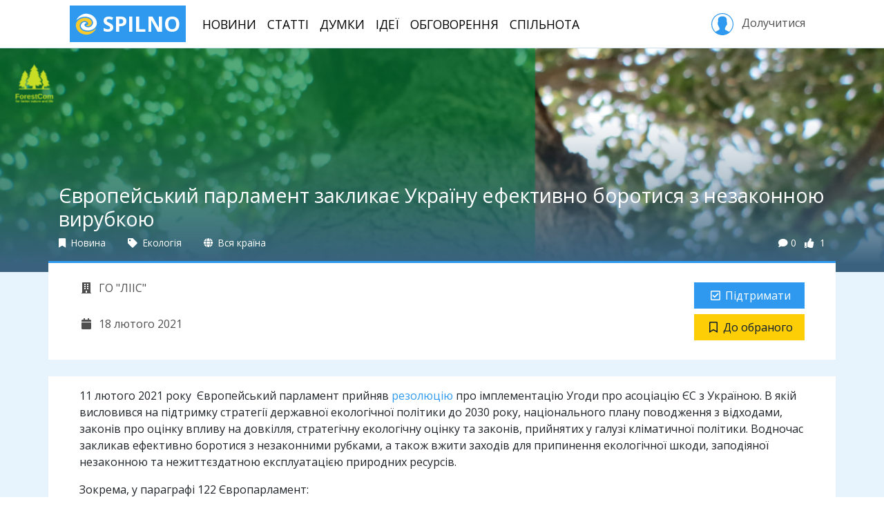

--- FILE ---
content_type: text/html; charset=utf-8
request_url: https://spilno.org/news/yevropeiskyi-parlament-zaklykaye-ukrainu-efektyvno-borotysya-z-nezakonnoyu-vyrubkoyu
body_size: 9965
content:
<!DOCTYPE html><html lang="uk"><head><meta charset="UTF-8"><title>Європейський парламент закликає Україну ефективно боротися з незаконною вирубкою | SPILNO</title><meta name="viewport" content="width=device-width, initial-scale=1.0, minimum-scale=1.0, maximum-scale=1.0"><meta name="pytsite-version" content="9.3.7"><meta name="pytsite-theme" content="themes.default"><link rel="icon" type="image/png" href="https://spilno.org/assets/themes.default/img/favicon.png?v=0"><meta name="pytsite-google-maps-api-key" content="AIzaSyAEdlrixWPfV5D2Hn6qSJ1ion3ut6sLmiw"><meta property="og:title" content="Європейський парламент закликає Україну ефективно боротися з незаконною вирубкою"><meta name="twitter:title" content="Європейський парламент закликає Україну ефективно боротися з незаконною вирубкою"><meta name="description" content="11 лютого 2021 року  Європейський парламент прийняв резолюцію про імплементацію Угоди про асоціацію ЄС з Україною."><meta property="og:description" content="11 лютого 2021 року  Європейський парламент прийняв резолюцію про імплементацію Угоди про асоціацію ЄС з Україною."><meta name="twitter:description" content="11 лютого 2021 року  Європейський парламент прийняв резолюцію про імплементацію Угоди про асоціацію ЄС з Україною."><meta name="keywords" content="Екологія,вирубка лісів,ліси,захистлісу,захист"><meta name="twitter:card" content="summary_large_image"><meta property="og:image" content="https://spilno.org/image/resize/900/500/60/2e/602e759865317177d8e1785e.png"><meta property="og:image:width" content="900"><meta property="og:image:height" content="500"><meta name="twitter:image" content="https://spilno.org/image/resize/900/500/60/2e/602e759865317177d8e1785e.png"><meta property="og:type" content="article"><meta property="og:url" content="https://spilno.org/news/yevropeiskyi-parlament-zaklykaye-ukrainu-efektyvno-borotysya-z-nezakonnoyu-vyrubkoyu"><meta name="article:publisher" content="https://spilno.org/news/yevropeiskyi-parlament-zaklykaye-ukrainu-efektyvno-borotysya-z-nezakonnoyu-vyrubkoyu"><meta name="author" content="Вікторія Гончаренко"><meta name="article:author" content="Вікторія Гончаренко"><link rel="stylesheet" href="https://spilno.org/assets/themes.default/vendors~main.css?v=0"><link rel="stylesheet" href="https://spilno.org/assets/themes.default/main.css?v=0"><script>(function(w,d,s,l,i){w[l]=w[l]||[];w[l].push({'gtm.start':new Date().getTime(),event:'gtm.js'});var f=d.getElementsByTagName(s)[0],j=d.createElement(s),dl=l!='dataLayer'?'&l='+l:'';j.async=true;j.src='https://www.googletagmanager.com/gtm.js?id='+i+dl;f.parentNode.insertBefore(j,f);})(window,document,'script','dataLayer','GTM-WDTXMC3');</script><script>!function(f,b,e,v,n,t,s){if(f.fbq)return;n=f.fbq=function(){n.callMethod?n.callMethod.apply(n,arguments):n.queue.push(arguments)};if(!f._fbq)f._fbq=n;n.push=n;n.loaded=!0;n.version='2.0';n.queue=[];t=b.createElement(e);t.async=!0;t.src=v;s=b.getElementsByTagName(e)[0];s.parentNode.insertBefore(t,s)}(window,document,'script','https://connect.facebook.net/en_US/fbevents.js');fbq('init','296833331018191');fbq('track','PageView');</script><noscript><img height="1" width="1" style="display:none" src="https://www.facebook.com/tr?id=296833331018191&ev=PageView&noscript=1"></noscript></head><body id="application" class="d-md-flex flex-md-column"><noscript><iframe src="https://www.googletagmanager.com/ns.html?id=GTM-WDTXMC3" height="0" width="0" style="display:none;visibility:hidden"></iframe></noscript><header id="header"><div class="container"><nav class="navbar navbar-light navbar-expand-lg d-none d-lg-flex"><a href="https://spilno.org" class="navbar-brand" title="SPILNO"><?xml version="1.0" encoding="utf-8"?><svg version="1.1" id="Шар_1" xmlns="http://www.w3.org/2000/svg" xmlns:xlink="http://www.w3.org/1999/xlink" x="0px" y="0px" viewbox="0 0 297 297" style="enable-background:new 0 0 297 297;" xml:space="preserve"><style type="text/css">
	.st0{fill:#F9CA2E;}
</style><path d="M234.2,35c15,10.6,28,24.2,37.8,39.9c7.2,12.6,13.4,26.3,16,40.4c3.7,21.7,1.1,44.4-9.8,63.5
	c-29.5,49.9-108.6,68.6-160.9,45.9c-19.7-8.5-37.2-23.7-41.9-44.9c-5.7-29.3,21.2-62.6,53.8-59.1c7.2,1,13.4,3.1,19.1,7.6
	c1.1,0.5,5.2,3.5,4.7,5c-1.1,1.5-9.8,2-11.4,2.5c-8.3,2.6-15.5,9.1-17.6,17.7c-4.6,25.8,29.5,38.4,50.2,37.4
	c36.3-1.5,66.8-31.3,64.2-67.1c-1.1-13.1-5.7-24.7-13.5-35.3c-33.1-45.9-102.9-47-152-29.8c-16.6,6.1-31,14.7-44.5,26.3
	c-3.1,2.5-5.7,5.1-8.8,8.1c-0.5,0.5-3.1,3.5-3.1,2c-1.1-2.5,2.5-8.6,4.1-10.6c5.2-9.6,10.9-18.7,18.1-26.8
	c29-32.8,76.6-55.1,121.6-49.5C187.2,11.8,212,19.3,234.2,35z"/><path class="st0" d="M212.5,97.7c3.6,5.1,6.7,10.6,8.3,16.7c8.8,31.3-15.5,59.6-47.6,62.6c-7.8,0.5-16.6-2.1-23.3-6.1
	c-1.6-1.1-6.2-4.1-5.7-6.1c0-1,2.6-1,3.1-1.5c3.7-0.5,7.3-1,10.9-2.5c9.3-3.5,15.5-11.6,15-21.7c-0.5-7.1-4.6-13.2-9.8-18.2
	c-13-12.6-32.1-16.1-49.7-13.1c-45,8.6-69.3,57.5-45,96.4c31,49.9,104,53,155.2,34.8c16.5-6,31.5-14.1,45-25.7
	c3.1-2.5,5.7-5.1,8.8-8.1c0.5-0.5,3.1-3,3.1-2c0.5,2-2.1,6.6-3.1,8.6c-3.6,8.6-9.3,16.1-15,23.7c-24.3,30.8-64.1,52.5-104.5,54
	C95.1,292,32.5,257.2,12.8,196.1c-7.2-22.3-7.7-47,2.1-68.2c15.6-34.8,51.3-54,88-61.1c11.3-2,24.8-4.5,36.7-3
	C167.5,67.3,194.9,73.9,212.5,97.7z"/></svg> SPILNO </a><ul class="navbar-nav mr-auto text-center text-lg-left"><li class="nav-item"><a href="https://spilno.org/news" class="nav-link">Новини</a></li><li class="nav-item"><a href="https://spilno.org/posts/article" class="nav-link">Статті</a></li><li class="nav-item"><a href="https://spilno.org/posts/opinions" class="nav-link">Думки</a></li><li class="nav-item"><a href="https://spilno.org/ideas" class="nav-link">Ідеї</a></li><li class="nav-item"><a href="https://spilno.org/processes" class="nav-link">Обговорення</a></li><li class="nav-item"><a href="https://spilno.org/organizations" class="nav-link">Спільнота</a></li></ul><div class="text-center text-lg-left"><a href="#" class="btn sign-in" role="button" data-toggle="modal" data-target="#auth-modal"><svg version="1.1" xmlns="http://www.w3.org/2000/svg" xmlns:xlink="http://www.w3.org/1999/xlink" x="0px" y="0px" viewbox="0 0 55 55" enable-background="new 0 0 55 55;" xml:space="preserve"><path d="M55,27.5C55,12.337,42.663,0,27.5,0S0,12.337,0,27.5c0,8.009,3.444,15.228,8.926,20.258l-0.026,0.023l0.892,0.752
                  c0.058,0.049,0.121,0.089,0.179,0.137c0.474,0.393,0.965,0.766,1.465,1.127c0.162,0.117,0.324,0.234,0.489,0.348
                  c0.534,0.368,1.082,0.717,1.642,1.048c0.122,0.072,0.245,0.142,0.368,0.212c0.613,0.349,1.239,0.678,1.88,0.98
                  c0.047,0.022,0.095,0.042,0.142,0.064c2.089,0.971,4.319,1.684,6.651,2.105c0.061,0.011,0.122,0.022,0.184,0.033
                  c0.724,0.125,1.456,0.225,2.197,0.292c0.09,0.008,0.18,0.013,0.271,0.021C25.998,54.961,26.744,55,27.5,55
                  c0.749,0,1.488-0.039,2.222-0.098c0.093-0.008,0.186-0.013,0.279-0.021c0.735-0.067,1.461-0.164,2.178-0.287
                  c0.062-0.011,0.125-0.022,0.187-0.034c2.297-0.412,4.495-1.109,6.557-2.055c0.076-0.035,0.153-0.068,0.229-0.104
                  c0.617-0.29,1.22-0.603,1.811-0.936c0.147-0.083,0.293-0.167,0.439-0.253c0.538-0.317,1.067-0.648,1.581-1
                  c0.185-0.126,0.366-0.259,0.549-0.391c0.439-0.316,0.87-0.642,1.289-0.983c0.093-0.075,0.193-0.14,0.284-0.217l0.915-0.764
                  l-0.027-0.023C51.523,42.802,55,35.55,55,27.5z M2,27.5C2,13.439,13.439,2,27.5,2S53,13.439,53,27.5
                  c0,7.577-3.325,14.389-8.589,19.063c-0.294-0.203-0.59-0.385-0.893-0.537l-8.467-4.233c-0.76-0.38-1.232-1.144-1.232-1.993v-2.957
                  c0.196-0.242,0.403-0.516,0.617-0.817c1.096-1.548,1.975-3.27,2.616-5.123c1.267-0.602,2.085-1.864,2.085-3.289v-3.545
                  c0-0.867-0.318-1.708-0.887-2.369v-4.667c0.052-0.52,0.236-3.448-1.883-5.864C34.524,9.065,31.541,8,27.5,8
                  s-7.024,1.065-8.867,3.168c-2.119,2.416-1.935,5.346-1.883,5.864v4.667c-0.568,0.661-0.887,1.502-0.887,2.369v3.545
                  c0,1.101,0.494,2.128,1.34,2.821c0.81,3.173,2.477,5.575,3.093,6.389v2.894c0,0.816-0.445,1.566-1.162,1.958l-7.907,4.313
                  c-0.252,0.137-0.502,0.297-0.752,0.476C5.276,41.792,2,35.022,2,27.5z"></path></svg>&nbsp;Долучитися </a></div></nav></div></header><header id="header-mobile"><nav class="navbar d-lg-none"><a href="https://spilno.org" class="navbar-brand" title="SPILNO"><?xml version="1.0" encoding="utf-8"?><svg version="1.1" id="Шар_1" xmlns="http://www.w3.org/2000/svg" xmlns:xlink="http://www.w3.org/1999/xlink" x="0px" y="0px" viewbox="0 0 297 297" style="enable-background:new 0 0 297 297;" xml:space="preserve"><style type="text/css">
	.st0{fill:#F9CA2E;}
</style><path d="M234.2,35c15,10.6,28,24.2,37.8,39.9c7.2,12.6,13.4,26.3,16,40.4c3.7,21.7,1.1,44.4-9.8,63.5
	c-29.5,49.9-108.6,68.6-160.9,45.9c-19.7-8.5-37.2-23.7-41.9-44.9c-5.7-29.3,21.2-62.6,53.8-59.1c7.2,1,13.4,3.1,19.1,7.6
	c1.1,0.5,5.2,3.5,4.7,5c-1.1,1.5-9.8,2-11.4,2.5c-8.3,2.6-15.5,9.1-17.6,17.7c-4.6,25.8,29.5,38.4,50.2,37.4
	c36.3-1.5,66.8-31.3,64.2-67.1c-1.1-13.1-5.7-24.7-13.5-35.3c-33.1-45.9-102.9-47-152-29.8c-16.6,6.1-31,14.7-44.5,26.3
	c-3.1,2.5-5.7,5.1-8.8,8.1c-0.5,0.5-3.1,3.5-3.1,2c-1.1-2.5,2.5-8.6,4.1-10.6c5.2-9.6,10.9-18.7,18.1-26.8
	c29-32.8,76.6-55.1,121.6-49.5C187.2,11.8,212,19.3,234.2,35z"/><path class="st0" d="M212.5,97.7c3.6,5.1,6.7,10.6,8.3,16.7c8.8,31.3-15.5,59.6-47.6,62.6c-7.8,0.5-16.6-2.1-23.3-6.1
	c-1.6-1.1-6.2-4.1-5.7-6.1c0-1,2.6-1,3.1-1.5c3.7-0.5,7.3-1,10.9-2.5c9.3-3.5,15.5-11.6,15-21.7c-0.5-7.1-4.6-13.2-9.8-18.2
	c-13-12.6-32.1-16.1-49.7-13.1c-45,8.6-69.3,57.5-45,96.4c31,49.9,104,53,155.2,34.8c16.5-6,31.5-14.1,45-25.7
	c3.1-2.5,5.7-5.1,8.8-8.1c0.5-0.5,3.1-3,3.1-2c0.5,2-2.1,6.6-3.1,8.6c-3.6,8.6-9.3,16.1-15,23.7c-24.3,30.8-64.1,52.5-104.5,54
	C95.1,292,32.5,257.2,12.8,196.1c-7.2-22.3-7.7-47,2.1-68.2c15.6-34.8,51.3-54,88-61.1c11.3-2,24.8-4.5,36.7-3
	C167.5,67.3,194.9,73.9,212.5,97.7z"/></svg> SPILNO </a><ul class="navbar-nav navbar-expand"><li class="nav-item"><a href="https://spilno.org" class="nav-link"><i class="fas fa-fw fa-home"></i></a></li><li class="nav-item"><a href="https://spilno.org/news" class="nav-link"><i class="fas fa-fw fa-newspaper"></i></a></li><li class="nav-item"><a href="https://spilno.org/posts/article" class="nav-link"><i class="far fa-fw fa-lightbulb"></i></a></li><li class="nav-item"><a href="https://spilno.org/posts/opinions" class="nav-link"><i class="fas fa-fw fa-comments"></i></a></li><li class="nav-item"><a href="#" class="nav-link" data-toggle="modal" data-target="#auth-modal"><i class="fas fa-fw fa-user-circle"></i></a></li></ul></nav></header><div id="content" class="flex-md-grow-1"><div id="content-view" class="content-entity" data-model="post" data-entity-id="602e755f6f9d24c4c5e17857"><header class="w-image" style="background-image: url(https://spilno.org/image/resize/1200/0/60/2e/602e759865317177d8e1785e.png)"><div class="span flex-grow-1"></div><div class="content-title-wrapper"><div class="container"><h1 class="content-title post">Європейський парламент закликає Україну ефективно боротися з незаконною вирубкою</h1><div class="content-meta d-flex mb-3"><div class="content-meta-item" title="Тип матеріалу"><a href="https://spilno.org/posts/news"><i class="fas fa-bookmark"></i> Новина </a></div><div class="content-meta-item"><a href="https://spilno.org/posts?section=section:5ba14acf4351cd4eef546b53" title="Розділ"><i class="fas fa-tag"></i> Екологія </a></div><div class="content-meta-item" title="Територія"><a href="https://spilno.org/posts"><i class="fas fa-globe"></i> Вся країна </a></div><div class="spacer flex-grow-1"></div><div class="content-meta-item counters d-flex"><div class="counter-item comments-count" title="Кількість коментарів"><i class="fas fa-comment"></i>0 </div><div class="counter-item likes-count" title="Кількість голосів"><i class="fas fa-thumbs-up"></i><span data-toggle="pytsite-flag" data-flag-variant="like" data-target="post:602e755f6f9d24c4c5e17857"> 1 </span></div></div></div></div></div></header><div class="content-meta-2 content-model-post d-flex flex-column flex-lg-row container py-4 w-image"><div class="l d-flex flex-row flex-lg-column flex-grow-1 flex-wrap"><div class="content-meta-item author"><a href="https://spilno.org/organization/forestcom" title="Автор"><i class="fas fa-fw fa-building"></i> ГО "ЛІІС" </a></div><div class="content-meta-item publish-time" title="Час публікації"><i class="fas fa-fw fa-calendar"></i> 18 лютого 2021 </div></div><div class="r d-flex flex-column flex-sm-row flex-lg-column"><div data-cid="plugins.flag._widget.Flag plugins.flag._widget.Like" data-uid="idea_like" data-weight="0" data-form-area="body" data-hidden="False" data-enabled="True" class="pytsite-widget widget-like widget-plugins-flag--widget-like widget-uid-idea_like" data-count="0" data-counter-format data-css="btn btn-primary" data-entity="post:602e755f6f9d24c4c5e17857" data-flagged-caption="Підтримую" data-flagged-icon="fas fa-fw fa-check-square" data-icon="fas fa-fw fa-check-square" data-is-flagged="False" data-link="https://spilno.org/auth/sign-in/password?__redirect=https://spilno.org/news/yevropeiskyi-parlament-zaklykaye-ukrainu-efektyvno-borotysya-z-nezakonnoyu-vyrubkoyu" data-link-data-target="#auth-modal" data-link-data-toggle="modal" data-link-target="_self" data-unflagged-caption="Підтримати" data-unflagged-icon="far fa-fw fa-check-square" data-variant="like"><div class="widget-component"></div></div><div data-cid="plugins.flag._widget.Flag plugins.flag._widget.Bookmark" data-uid="idea_bookmark" data-weight="0" data-form-area="body" data-hidden="False" data-enabled="True" class="pytsite-widget widget-bookmark widget-plugins-flag--widget-bookmark widget-uid-idea_bookmark" data-count="0" data-counter-format data-css="btn btn-yellow" data-entity="post:602e755f6f9d24c4c5e17857" data-flagged-caption="В обраному" data-flagged-icon="fas fa-fw fa-bookmark" data-icon="fas fa-fw fa-bookmark" data-is-flagged="False" data-link="https://spilno.org/auth/sign-in/password?__redirect=https://spilno.org/news/yevropeiskyi-parlament-zaklykaye-ukrainu-efektyvno-borotysya-z-nezakonnoyu-vyrubkoyu" data-link-data-target="#auth-modal" data-link-data-toggle="modal" data-link-target="_self" data-unflagged-caption="До обраного" data-unflagged-icon="far fa-fw fa-bookmark" data-variant="bookmark"><div class="widget-component"></div></div></div></div><div class="container content-body mt-4 py-3"><div class="content-body-part entity-body"><p>11 лютого 2021 року  Європейський парламент прийняв <a href="https://www.europarl.europa.eu/doceo/document/TA-9-2021-0050_EN.html">резолюцію</a> про імплементацію Угоди про асоціацію ЄС з Україною. В якій висловився на підтримку стратегії державної екологічної політики до 2030 року, національного плану поводження з відходами, законів про оцінку впливу на довкілля, стратегічну екологічну оцінку та законів, прийнятих у галузі кліматичної політики. Водночас закликав ефективно боротися з незаконними рубками, а також вжити заходів для припинення екологічної шкоди, заподіяної незаконною та нежиттєздатною експлуатацією природних ресурсів. </p><p>Зокрема, у параграфі 122 Європарламент: </p><ul><li>закликає Україну ефективно боротися з незаконними рубками відповідно до стандартів сталого управління лісовим господарством та охорони навколишнього середовища та вжити заходів для припинення екологічної шкоди, заподіяної незаконною та нежиттєздатною експлуатацією природних ресурсів (йдеться про незаконні вирубки в Карпатах, незаконний проект будівництва курорту Свидовець, видобуток бурштину);</li><li>заохочує інвестувати в екологічно безпечну та стійку туристичну інфраструктуру та запобігати майбутнім проектам що заподіюють шкоду навколишньому середовищу та покращувати контроль, прозорість та проведення оцінок впливу на довкілля та належну перевірку; </li><li>закликає забезпечити відкритий та зручний доступ до екологічної інформації; </li><li>заохочує розширити заповідні території та пришвидшити реалізацію національного плану зменшення викидів основних забруднювачів великих спалювальних установок.</li></ul><p><i>"Звіт Європейського парламенту показує, що незаконні рубки лісу – болюча тема не тільки для громадян, громадських активістів, а і для всіх тих хто має справу із захистом та розвитком лісів, боротьбою зі зміною клімату, сталим розвитком суспільства. У ситуації, що склалась із незаконними рубками потрібне не тільки покращення ефективності правозастосування, хоча воно є основним, але й комплексне реформування і оновлення процесів роботи у галузі", - говорить очільник <strong>ГО “ЛІіС” Дмитро Карабчук. </strong></i></p><p> </p></div><div class="content-body-part entity-ext-links"><h3>Посилання</h3><ul class="ext-links"><li><a href="https://www.facebook.com/Forest.Initiatives/posts/252581343097263" target="_blank">https://www.facebook.com/Forest.Initiatives/posts/252581343097263</a></li></ul></div><div class="content-body-part entity-actions text-right"></div></div><div class="container entity-social-actions"><div class="py-4 d-flex-column d-lg-flex text-center text-lg-left"><div class="tags"><div data-cid="plugins.taxonomy._widget.Cloud plugins.tag._widget.EntityTagCloud" data-uid="tags" data-weight="0" data-form-area="body" data-hidden="False" data-enabled="True" class="pytsite-widget widget-entitytagcloud widget-plugins-tag--widget-entitytagcloud widget-uid-tags  widget-taxonomy-cloud widget-taxonomy-cloud-tag form-group"><a data-alias="ekolohiya" data-path="https://spilno.org/posts?tags=tag:5d3579784351cd4df20d39b7" href="https://spilno.org/posts?tags=tag:5d3579784351cd4df20d39b7" class="term label label-default">Екологія</a><a data-alias="vyrubka-lisiv" data-path="https://spilno.org/posts?tags=tag:5fc20bd20403618926b55732" href="https://spilno.org/posts?tags=tag:5fc20bd20403618926b55732" class="term label label-default">вирубка лісів</a><a data-alias="lisy" data-path="https://spilno.org/posts?tags=tag:5f91f82dc83d60c4c270b476" href="https://spilno.org/posts?tags=tag:5f91f82dc83d60c4c270b476" class="term label label-default">ліси</a><a data-alias="zakhystlisu" data-path="https://spilno.org/posts?tags=tag:5f9db7e49d9748600b480bf1" href="https://spilno.org/posts?tags=tag:5f9db7e49d9748600b480bf1" class="term label label-default">захистлісу</a><a data-alias="zakhyst" data-path="https://spilno.org/posts?tags=tag:5dee0b6fafca7721f4cc3a0e" href="https://spilno.org/posts?tags=tag:5dee0b6fafca7721f4cc3a0e" class="term label label-default">захист</a><div class="widget-messages"></div></div></div><div class="spacer flex-grow-1"></div><div class="share"><div data-cid="plugins.addthis._widget.AddThis" data-uid="addthis" data-weight="0" data-form-area="body" data-hidden="False" data-enabled="True" class="pytsite-widget widget-addthis widget-plugins-addthis--widget-addthis widget-uid-addthis  widget-addthis"><div class="addthis_inline_share_toolbox addthis_sharing_toolbox" data-pub-id="ra-6114fedfe027b573"></div></div></div></div></div><div class="container entity-comments"><div class="pytsite-widget2-container" data-cid="plugins.comments_odm.widget.comments" data-props="{&#34;className&#34;: &#34;pytsite-widget2 pytsite-comments&#34;, &#34;id&#34;: &#34;comments&#34;, &#34;children&#34;: [], &#34;authenticationURL&#34;: &#34;https://spilno.org/auth/sign-in/password?__redirect=https://spilno.org/news/yevropeiskyi-parlament-zaklykaye-ukrainu-efektyvno-borotysya-z-nezakonnoyu-vyrubkoyu&#34;, &#34;isUserAuthenticated&#34;: false, &#34;settings&#34;: {&#34;maxBodyLength&#34;: 2048, &#34;minBodyLength&#34;: 5, &#34;maxDepth&#34;: 5, &#34;statuses&#34;: {&#34;published&#34;: &#34;\u041e\u043f\u0443\u0431\u043b\u0456\u043a\u043e\u0432\u0430\u043d\u0438\u0439&#34;, &#34;waiting&#34;: &#34;\u041d\u0430 \u043c\u043e\u0434\u0435\u0440\u0430\u0446\u0456\u0457&#34;, &#34;spam&#34;: &#34;\u0421\u043f\u0430\u043c&#34;, &#34;deleted&#34;: &#34;\u0412\u0438\u0434\u0430\u043b\u0435\u043d\u0438\u0439&#34;}, &#34;permissions&#34;: {&#34;create&#34;: false}}, &#34;urls&#34;: {&#34;get&#34;: &#34;https://spilno.org/api/comments/comments/F5XGK53TF54WK5TSN5YGK2LTNN4WSLLQMFZGYYLNMVXHILL2MFVWY6LLMF4WKLLVNNZGC2LOOUWWKZTFNN2HS5TON4WWE33SN52HS43ZMEWXULLOMV5GC23PNZXG66LVFV3HS4TVMJVW66LV&#34;, &#34;post&#34;: &#34;https://spilno.org/api/comments/comment/F5XGK53TF54WK5TSN5YGK2LTNN4WSLLQMFZGYYLNMVXHILL2MFVWY6LLMF4WKLLVNNZGC2LOOUWWKZTFNN2HS5TON4WWE33SN52HS43ZMEWXULLOMV5GC23PNZXG66LVFV3HS4TVMJVW66LV&#34;}, &#34;threadUID&#34;: &#34;F5XGK53TF54WK5TSN5YGK2LTNN4WSLLQMFZGYYLNMVXHILL2MFVWY6LLMF4WKLLVNNZGC2LOOUWWKZTFNN2HS5TON4WWE33SN52HS43ZMEWXULLOMV5GC23PNZXG66LVFV3HS4TVMJVW66LV&#34;, &#34;title&#34;: &#34;\u041a\u043e\u043c\u0435\u043d\u0442\u0430\u0440\u0456&#34;}"></div></div></div><div class="bg-solitude pt-3"><div class="pt-4"><section class="container thumbs-block thumbs-block-post-3"><h2 class="block-title mb-3 font-weight-bold">Дивіться також</h2><div class="row"><div class="entity-thumb entity-thumb-2 d-flex flex-column col-12 col-md-6 col-xl-4 mb-4"><div class="entity-picture"><img class="img-fluid" src="https://spilno.org/image/resize/700/450/60/d5/60d5962deafc15dec5e8d811.jpg" alt="Що робити якщо виявили сміттєзвалище в лісі, хто зобов’язаний його прибрати і як це зробити?"><span class="entity-section-title d-inline-block px-2 py-1"> Екологія </span></div><div class="entity-info d-flex flex-column flex-grow-1"><h5 class="entity-title px-3 py-3"><a href="https://spilno.org/news/scho-robyty-yakscho-vyyavyly-smittyezvalysche-v-lisi-khto-zobov-yazanyi-ioho-prybraty-i-yak-tse-zrobyty">Що робити якщо виявили сміттєзвалище в лісі, хто зобов’язаний його прибрати і як це зробити?</a></h5><div class="spacer flex-grow-1"></div><div class="entity-meta d-flex px-3 pb-3"><div class="entity-date">25 червня 2021</div><div class="spacer flex-grow-1"></div><div class="spacer flex-grow-1"></div></div></div><a href="https://spilno.org/news/scho-robyty-yakscho-vyyavyly-smittyezvalysche-v-lisi-khto-zobov-yazanyi-ioho-prybraty-i-yak-tse-zrobyty" class="entity-link"></a></div><div class="entity-thumb entity-thumb-2 d-flex flex-column col-12 col-md-6 col-xl-4 mb-4"><div class="entity-picture"><img class="img-fluid" src="https://spilno.org/image/resize/700/450/60/2b/602bcb19bb8c5cc0c1997e93.png" alt="Проєкт Deep Green Ukraine розпочинає співпрацю з РНБО"><span class="entity-section-title d-inline-block px-2 py-1"> Екологія </span></div><div class="entity-info d-flex flex-column flex-grow-1"><h5 class="entity-title px-3 py-3"><a href="https://spilno.org/news/proyekt-deep-green-ukraine-rozpochynaye-spivpratsyu-z-rnbo">Проєкт Deep Green Ukraine розпочинає співпрацю з РНБО</a></h5><div class="spacer flex-grow-1"></div><div class="entity-meta d-flex px-3 pb-3"><div class="entity-date">16 лютого 2021</div><div class="spacer flex-grow-1"></div><div class="spacer flex-grow-1"></div></div></div><a href="https://spilno.org/news/proyekt-deep-green-ukraine-rozpochynaye-spivpratsyu-z-rnbo" class="entity-link"></a></div><div class="entity-thumb entity-thumb-2 d-flex flex-column col-12 col-md-6 col-xl-4 mb-4 d-md-none d-xl-flex"><div class="entity-picture"><img class="img-fluid" src="https://spilno.org/image/resize/700/450/60/2b/602b8b949d9b06b818997ea2.png" alt="Де шукати ефективні рішення у боротьбі із незаконними вирубками лісів?"><span class="entity-section-title d-inline-block px-2 py-1"> Екологія </span></div><div class="entity-info d-flex flex-column flex-grow-1"><h5 class="entity-title px-3 py-3"><a href="https://spilno.org/news/de-shukaty-efektyvni-rishennya-u-borotbi-iz-nezakonnymy-vyrubkamy-lisiv">Де шукати ефективні рішення у боротьбі із незаконними вирубками лісів?</a></h5><div class="spacer flex-grow-1"></div><div class="entity-meta d-flex px-3 pb-3"><div class="entity-date">16 лютого 2021</div><div class="spacer flex-grow-1"></div><div class="spacer flex-grow-1"></div></div></div><a href="https://spilno.org/news/de-shukaty-efektyvni-rishennya-u-borotbi-iz-nezakonnymy-vyrubkamy-lisiv" class="entity-link"></a></div></div></section></div></div></div><footer id="footer"><div class="footer-top py-5"><div class="container "><div class="row"><div class="col-12 col-sm-6 col-md-3 col-lg-2 mb-4 text-center text-sm-left"><h4 class="nav-title">Спільнота</h4><ul class="nav flex-column"><li class="nav-item"><a href="https://spilno.org/organizations?org_type=org_type:5b95122f4351cd660d611de9" class="nav-link">Громадськість</a></li><li class="nav-item"><a href="https://spilno.org/organizations?org_type=org_type:5b95122e4351cd660d611de7" class="nav-link">Держава</a></li><li class="nav-item"><a href="https://spilno.org/organizations?org_type=org_type:5b95122f4351cd660d611de8" class="nav-link">Бізнес</a></li><li class="nav-item"><a href="https://spilno.org/organizations?org_type=org_type:5f6cec86e5cad1a3635ef581" class="nav-link">Політика</a></li><li class="nav-item"><a href="https://spilno.org/organizations?org_type=org_type:5d516d235100d3d3a9dc53a3" class="nav-link">ЗМІ</a></li></ul></div><div class="col-12 col-sm-6 col-md-3 col-lg-2 mb-4 text-center text-sm-left"><h4 class="nav-title">Інструменти</h4><ul class="nav flex-column"><li class="nav-item"><a href="https://spilno.org/ideas" class="nav-link">Ідеї</a></li><li class="nav-item"><a href="https://spilno.org/processes/consultation" class="nav-link">Консультації</a></li><li class="nav-item"><a href="https://spilno.org/processes/debate" class="nav-link">Дебати</a></li><li class="nav-item"><a href="https://spilno.org/processes/competition" class="nav-link">Конкурси</a></li><li class="nav-item"><a href="https://spilno.org/projects" class="nav-link">Проекти</a></li></ul></div><div class="col-12 col-sm-6 col-md-3 col-lg-2 mb-4 text-center text-sm-left"><h4 class="nav-title">Публікації</h4><ul class="nav flex-column"><li class="nav-item"><a href="https://spilno.org/posts/news" class="nav-link">Новини</a></li><li class="nav-item"><a href="https://spilno.org/posts/opinions" class="nav-link">Думки</a></li><li class="nav-item"><a href="https://spilno.org/posts/interview" class="nav-link">Інтерв'ю</a></li><li class="nav-item"><a href="https://spilno.org/posts/article" class="nav-link">Статті</a></li></ul></div><div class="col-12 col-sm-6 col-lg-2 mb-4 text-center text-sm-left"></div><div class="col-12 col-lg-4 text-center"><div class="app-links mb-3"><a target="_blank" href="https://www.facebook.com/spilnoua" title="Facebook" class="mr-2"><i class="fab fa-facebook-square"></i></a><a target="_blank" href="https://twitter.com/spilnoua" title="Twitter" class="mr-2"><i class="fab fa-twitter-square"></i></a><a target="_blank" href="https://www.youtube.com/c/spilno" title="YouTube" class="mr-2"><i class="fab fa-youtube-square"></i></a><a target="_blank" href="https://news.google.com/publications/CAAqBwgKMN74nwsw64K4Aw" title="Google News" class="mr-2"><i class="fab fa-google-plus-square"></i></a><a target="_blank" href="https://t.me/spilno" title="Telegram" class="mr-2"><i class="fab fa-telegram"></i></a><a target="_blank" href="https://www.pinterest.com/ukrmedianet" title="Pinterest" class="mr-2"><i class="fab fa-pinterest-square"></i></a></div></div></div></div></div><div class="footer-bottom pt-3"><div class="container"><div class="d-lg-flex text-center"><div class="footer-logo-wrapper mr-lg-3 mb-3"><a href="https://spilno.org" class="footer-logo"><?xml version="1.0" encoding="utf-8"?><svg version="1.1" id="Шар_1" xmlns="http://www.w3.org/2000/svg" xmlns:xlink="http://www.w3.org/1999/xlink" x="0px" y="0px" viewbox="0 0 297 297" style="enable-background:new 0 0 297 297;" xml:space="preserve"><style type="text/css">
	.st0{fill:#F9CA2E;}
</style><path d="M234.2,35c15,10.6,28,24.2,37.8,39.9c7.2,12.6,13.4,26.3,16,40.4c3.7,21.7,1.1,44.4-9.8,63.5
	c-29.5,49.9-108.6,68.6-160.9,45.9c-19.7-8.5-37.2-23.7-41.9-44.9c-5.7-29.3,21.2-62.6,53.8-59.1c7.2,1,13.4,3.1,19.1,7.6
	c1.1,0.5,5.2,3.5,4.7,5c-1.1,1.5-9.8,2-11.4,2.5c-8.3,2.6-15.5,9.1-17.6,17.7c-4.6,25.8,29.5,38.4,50.2,37.4
	c36.3-1.5,66.8-31.3,64.2-67.1c-1.1-13.1-5.7-24.7-13.5-35.3c-33.1-45.9-102.9-47-152-29.8c-16.6,6.1-31,14.7-44.5,26.3
	c-3.1,2.5-5.7,5.1-8.8,8.1c-0.5,0.5-3.1,3.5-3.1,2c-1.1-2.5,2.5-8.6,4.1-10.6c5.2-9.6,10.9-18.7,18.1-26.8
	c29-32.8,76.6-55.1,121.6-49.5C187.2,11.8,212,19.3,234.2,35z"/><path class="st0" d="M212.5,97.7c3.6,5.1,6.7,10.6,8.3,16.7c8.8,31.3-15.5,59.6-47.6,62.6c-7.8,0.5-16.6-2.1-23.3-6.1
	c-1.6-1.1-6.2-4.1-5.7-6.1c0-1,2.6-1,3.1-1.5c3.7-0.5,7.3-1,10.9-2.5c9.3-3.5,15.5-11.6,15-21.7c-0.5-7.1-4.6-13.2-9.8-18.2
	c-13-12.6-32.1-16.1-49.7-13.1c-45,8.6-69.3,57.5-45,96.4c31,49.9,104,53,155.2,34.8c16.5-6,31.5-14.1,45-25.7
	c3.1-2.5,5.7-5.1,8.8-8.1c0.5-0.5,3.1-3,3.1-2c0.5,2-2.1,6.6-3.1,8.6c-3.6,8.6-9.3,16.1-15,23.7c-24.3,30.8-64.1,52.5-104.5,54
	C95.1,292,32.5,257.2,12.8,196.1c-7.2-22.3-7.7-47,2.1-68.2c15.6-34.8,51.3-54,88-61.1c11.3-2,24.8-4.5,36.7-3
	C167.5,67.3,194.9,73.9,212.5,97.7z"/></svg> SPILNO </a></div><ul class="nav flex-grow-1 justify-content-center mb-3"><li class="nav-item"><a href="https://spilno.org/page/about" class="nav-link">Про Спільно</a></li><li class="nav-item"><a href="https://secure.wayforpay.com/payment/spilno" class="nav-link">Підтримати Спільно</a></li><li class="nav-item"><a href="https://spilno.org/page/privacy-policy" class="nav-link">Конфіденційність</a></li><li class="nav-item"><a href="https://spilno.org/page/contact" class="nav-link">Контакти</a></li></ul></div></div></div></footer><div class="modal fade" id="auth-modal" tabindex="-1" role="dialog" aria-hidden="true"><div class="modal-dialog modal-dialog-centered" role="document"><div class="modal-content"><div class="modal-header"><ul class="nav nav-pills justify-content-center" id="auth-modal-tabs" role="tablist"><li class="nav-item"><a class="nav-link active" id="auth-modal-tab-sign-in" data-toggle="tab" href="#auth-modal-tab-content-sign-in" role="tab" aria-controls="home" aria-selected="true">Увійти</a></li><li class="nav-item"><a class="nav-link" id="auth-modal-tab-sign-up" data-toggle="tab" href="#auth-modal-tab-content-sign-up" role="tab" aria-controls="profile" aria-selected="false">Долучитися</a></li><li class="nav-item d-none d-sm-inline-block"><a class="nav-link" id="auth-modal-tab-restore-account" data-toggle="tab" href="#auth-modal-tab-content-restore-account" role="tab" aria-controls="profile" aria-selected="false">Забули пароль?</a></li></ul><button type="button" class="close" data-dismiss="modal" aria-label="Close"><span aria-hidden="true">&times;</span></button></div><div class="modal-body"><div class="tab-content" id="auth-modal-tabs-content"><div class="tab-pane fade show active" id="auth-modal-tab-content-sign-in" role="tabpanel" aria-labelledby="home-tab"><div class="pytsite-form2-container" data-action-url="https://spilno.org/api/auth/sign-in?driver=id_gov_ua" data-get-widgets-path="form2/widgets/<uid>/<step>" data-steps="1" data-submit-path="form2/submit/<uid>/<step>" data-name="sign_in_modal_idgovua" data-uid="auth-id-gov-ua-sign-in-form"></div><form role="form" method="post" action="https://spilno.org/api/auth/sign-in?driver=password" name="sign_in_modal_password" enctype="application/x-www-form-urlencoded" class=" auth-ui-form auth-ui-sign-in driver-password form-cid-plugins-auth-ui-password-frm-signin pytsite-form" data-uid="cid:plugins.auth_ui_password._frm.SignIn" data-path data-get-widgets-ep="form/widgets" data-validation-ep="form/validate" data-steps="1" data-update-location-hash="False" data-assets><div class="form-area form-area-hidden hidden sr-only " data-form-area="hidden"><input type="hidden" name="__form_name" value="sign_in_modal_password"></div><div class="form-area form-area-header " data-form-area="header"><div class="form-messages"></div><div class="throbber" style="text-align: center;"><i class="fa fas fa-3x fa-spinner fa-pulse"></i></div></div><div class="form-area form-area-body " data-form-area="body"></div><div class="form-area form-area-footer text-center" data-form-area="footer"></div></form></div><div class="tab-pane fade" id="auth-modal-tab-content-sign-up" role="tabpanel" aria-labelledby="home-tab"><form role="form" method="post" action="https://spilno.org/api/auth/sign-up?driver=password" name="sign_up_modal" enctype="application/x-www-form-urlencoded" class=" auth-ui-form auth-ui-sign-up driver-password form-cid-plugins-auth-ui-password-frm-signup pytsite-form" data-uid="cid:plugins.auth_ui_password._frm.SignUp" data-path data-get-widgets-ep="form/widgets" data-validation-ep="form/validate" data-steps="1" data-update-location-hash="False" data-assets><div class="form-area form-area-hidden hidden sr-only " data-form-area="hidden"><input type="hidden" name="__form_name" value="sign_up_modal"></div><div class="form-area form-area-header " data-form-area="header"><div class="form-messages"></div><div class="throbber" style="text-align: center;"><i class="fa fas fa-3x fa-spinner fa-pulse"></i></div></div><div class="form-area form-area-body " data-form-area="body"></div><div class="form-area form-area-footer text-center" data-form-area="footer"></div></form></div><div class="tab-pane fade" id="auth-modal-tab-content-restore-account" role="tabpanel" aria-labelledby="home-tab"><form role="form" method="post" action="https://spilno.org/api/form/submit/cid:plugins.auth_ui_password._frm.RestoreAccount" name="restore_account_modal" enctype="application/x-www-form-urlencoded" class=" auth-ui-form auth-ui-restore-account driver-password form-cid-plugins-auth-ui-password-frm-restoreaccount pytsite-form" data-uid="cid:plugins.auth_ui_password._frm.RestoreAccount" data-path data-get-widgets-ep="form/widgets" data-validation-ep="form/validate" data-steps="1" data-update-location-hash="False" data-assets><div class="form-area form-area-hidden hidden sr-only " data-form-area="hidden"><input type="hidden" name="__form_name" value="restore_account_modal"></div><div class="form-area form-area-header " data-form-area="header"><div class="form-messages"></div><div class="throbber" style="text-align: center;"><i class="fa fas fa-3x fa-spinner fa-pulse"></i></div></div><div class="form-area form-area-body " data-form-area="body"></div><div class="form-area form-area-footer text-center" data-form-area="footer"></div></form></div></div></div></div></div></div><script type="text/javascript" src="https://spilno.org/assets/themes.default/vendors~main.js?v=0"></script><script type="text/javascript" src="https://spilno.org/assets/themes.default/main.js?v=0"></script><script src="//s7.addthis.com/js/300/addthis_widget.js#pubid=ra-6114fedfe027b573"></script><script>(function(i,s,o,g,r,a,m){i['GoogleAnalyticsObject']=r;i[r]=i[r]||function(){(i[r].q=i[r].q||[]).push(arguments)},i[r].l=1*new Date();a=s.createElement(o),m=s.getElementsByTagName(o)[0];a.async=1;a.src=g;m.parentNode.insertBefore(a,m)})(window,document,'script','https://www.google-analytics.com/analytics.js','ga');ga('create','UA-126039156-1','auto');ga('send','pageview');</script><script defer src="https://static.cloudflareinsights.com/beacon.min.js/vcd15cbe7772f49c399c6a5babf22c1241717689176015" integrity="sha512-ZpsOmlRQV6y907TI0dKBHq9Md29nnaEIPlkf84rnaERnq6zvWvPUqr2ft8M1aS28oN72PdrCzSjY4U6VaAw1EQ==" data-cf-beacon='{"version":"2024.11.0","token":"d6c6e29012ee42c59e37da4ea64e9d4b","r":1,"server_timing":{"name":{"cfCacheStatus":true,"cfEdge":true,"cfExtPri":true,"cfL4":true,"cfOrigin":true,"cfSpeedBrain":true},"location_startswith":null}}' crossorigin="anonymous"></script>
</body></html>